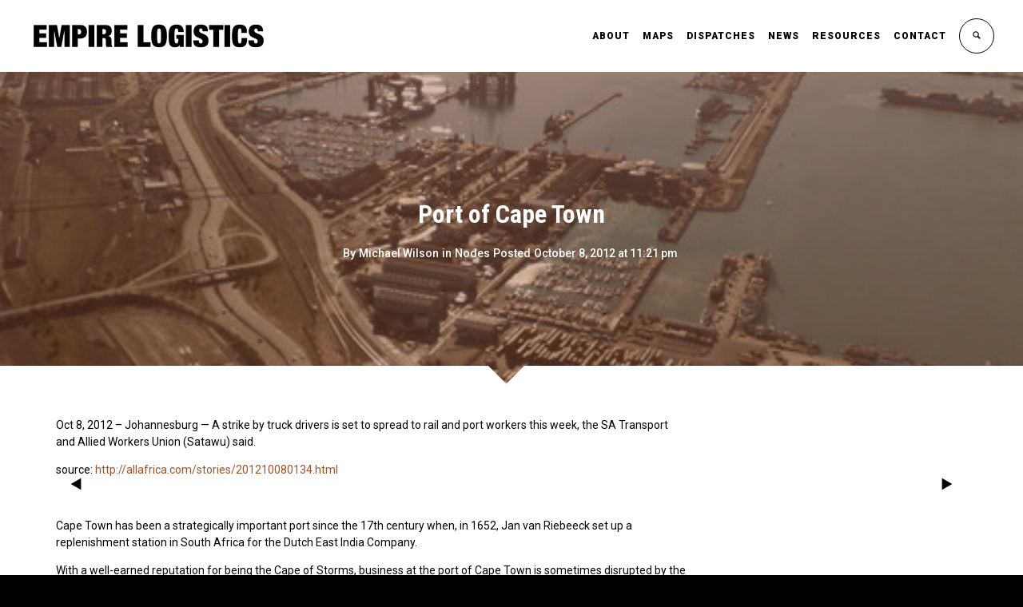

--- FILE ---
content_type: text/html; charset=UTF-8
request_url: https://www.empirelogistics.org/port-of-cape-town/
body_size: 12188
content:
<!DOCTYPE html>
<!--[if lt IE 7 ]><html class="ie ie6" lang="en-US"> <![endif]-->
<!--[if IE 7 ]><html class="ie ie7" lang="en-US"> <![endif]-->
<!--[if IE 8 ]><html class="ie ie8" lang="en-US"> <![endif]-->
<!--[if IE 9 ]><html class="ie ie9" lang="en-US"> <![endif]-->
<!--[if (gt IE 9)|!(IE)]><!-->
<html lang="en-US"><!--<![endif]-->
<head>
    <meta http-equiv="X-UA-Compatible" content="IE=Edge" />
	<meta charset="UTF-8" />
	<link rel="profile" href="http://gmpg.org/xfn/11" />
	<meta name="viewport" content="width=device-width, initial-scale=1"/>

	<link rel="alternate" type="application/rss+xml" title="EMPIRE LOGISTICS" href="https://www.empirelogistics.org/feed/" />
	<link rel="alternate" type="application/atom+xml" title="EMPIRE LOGISTICS" href="https://www.empirelogistics.org/feed/atom/" />

    <script type="text/javascript">var $OZY_WP_AJAX_URL = "https://www.empirelogistics.org/wp-admin/admin-ajax.php", $OZY_WP_IS_HOME = false, $OZY_WP_HOME_URL = "https://www.empirelogistics.org";</script>
    	<title> | Port of Cape Town &#8211; EMPIRE LOGISTICS</title>
<meta name='robots' content='max-image-preview:large' />
<link rel="alternate" type="application/rss+xml" title="EMPIRE LOGISTICS &raquo; Feed" href="https://www.empirelogistics.org/feed/" />
<link rel="alternate" type="application/rss+xml" title="EMPIRE LOGISTICS &raquo; Comments Feed" href="https://www.empirelogistics.org/comments/feed/" />
<link rel="alternate" type="application/rss+xml" title="EMPIRE LOGISTICS &raquo; Port of Cape Town Comments Feed" href="https://www.empirelogistics.org/port-of-cape-town/feed/" />
<script type="text/javascript">
/* <![CDATA[ */
window._wpemojiSettings = {"baseUrl":"https:\/\/s.w.org\/images\/core\/emoji\/14.0.0\/72x72\/","ext":".png","svgUrl":"https:\/\/s.w.org\/images\/core\/emoji\/14.0.0\/svg\/","svgExt":".svg","source":{"concatemoji":"https:\/\/www.empirelogistics.org\/wp-includes\/js\/wp-emoji-release.min.js?ver=377e6de15735ae9cc0d5037478cb0047"}};
/*! This file is auto-generated */
!function(i,n){var o,s,e;function c(e){try{var t={supportTests:e,timestamp:(new Date).valueOf()};sessionStorage.setItem(o,JSON.stringify(t))}catch(e){}}function p(e,t,n){e.clearRect(0,0,e.canvas.width,e.canvas.height),e.fillText(t,0,0);var t=new Uint32Array(e.getImageData(0,0,e.canvas.width,e.canvas.height).data),r=(e.clearRect(0,0,e.canvas.width,e.canvas.height),e.fillText(n,0,0),new Uint32Array(e.getImageData(0,0,e.canvas.width,e.canvas.height).data));return t.every(function(e,t){return e===r[t]})}function u(e,t,n){switch(t){case"flag":return n(e,"\ud83c\udff3\ufe0f\u200d\u26a7\ufe0f","\ud83c\udff3\ufe0f\u200b\u26a7\ufe0f")?!1:!n(e,"\ud83c\uddfa\ud83c\uddf3","\ud83c\uddfa\u200b\ud83c\uddf3")&&!n(e,"\ud83c\udff4\udb40\udc67\udb40\udc62\udb40\udc65\udb40\udc6e\udb40\udc67\udb40\udc7f","\ud83c\udff4\u200b\udb40\udc67\u200b\udb40\udc62\u200b\udb40\udc65\u200b\udb40\udc6e\u200b\udb40\udc67\u200b\udb40\udc7f");case"emoji":return!n(e,"\ud83e\udef1\ud83c\udffb\u200d\ud83e\udef2\ud83c\udfff","\ud83e\udef1\ud83c\udffb\u200b\ud83e\udef2\ud83c\udfff")}return!1}function f(e,t,n){var r="undefined"!=typeof WorkerGlobalScope&&self instanceof WorkerGlobalScope?new OffscreenCanvas(300,150):i.createElement("canvas"),a=r.getContext("2d",{willReadFrequently:!0}),o=(a.textBaseline="top",a.font="600 32px Arial",{});return e.forEach(function(e){o[e]=t(a,e,n)}),o}function t(e){var t=i.createElement("script");t.src=e,t.defer=!0,i.head.appendChild(t)}"undefined"!=typeof Promise&&(o="wpEmojiSettingsSupports",s=["flag","emoji"],n.supports={everything:!0,everythingExceptFlag:!0},e=new Promise(function(e){i.addEventListener("DOMContentLoaded",e,{once:!0})}),new Promise(function(t){var n=function(){try{var e=JSON.parse(sessionStorage.getItem(o));if("object"==typeof e&&"number"==typeof e.timestamp&&(new Date).valueOf()<e.timestamp+604800&&"object"==typeof e.supportTests)return e.supportTests}catch(e){}return null}();if(!n){if("undefined"!=typeof Worker&&"undefined"!=typeof OffscreenCanvas&&"undefined"!=typeof URL&&URL.createObjectURL&&"undefined"!=typeof Blob)try{var e="postMessage("+f.toString()+"("+[JSON.stringify(s),u.toString(),p.toString()].join(",")+"));",r=new Blob([e],{type:"text/javascript"}),a=new Worker(URL.createObjectURL(r),{name:"wpTestEmojiSupports"});return void(a.onmessage=function(e){c(n=e.data),a.terminate(),t(n)})}catch(e){}c(n=f(s,u,p))}t(n)}).then(function(e){for(var t in e)n.supports[t]=e[t],n.supports.everything=n.supports.everything&&n.supports[t],"flag"!==t&&(n.supports.everythingExceptFlag=n.supports.everythingExceptFlag&&n.supports[t]);n.supports.everythingExceptFlag=n.supports.everythingExceptFlag&&!n.supports.flag,n.DOMReady=!1,n.readyCallback=function(){n.DOMReady=!0}}).then(function(){return e}).then(function(){var e;n.supports.everything||(n.readyCallback(),(e=n.source||{}).concatemoji?t(e.concatemoji):e.wpemoji&&e.twemoji&&(t(e.twemoji),t(e.wpemoji)))}))}((window,document),window._wpemojiSettings);
/* ]]> */
</script>
<link rel='stylesheet' id='validate-engine-css-css' href='https://www.empirelogistics.org/wp-content/plugins/wysija-newsletters/css/validationEngine.jquery.css?ver=2.19' type='text/css' media='all' />
<link rel='stylesheet' id='wps-css-css' href='https://www.empirelogistics.org/wp-content/plugins/wp-symposium-pro/css/wp_symposium_pro.css?ver=377e6de15735ae9cc0d5037478cb0047' type='text/css' media='all' />
<style id='wp-emoji-styles-inline-css' type='text/css'>

	img.wp-smiley, img.emoji {
		display: inline !important;
		border: none !important;
		box-shadow: none !important;
		height: 1em !important;
		width: 1em !important;
		margin: 0 0.07em !important;
		vertical-align: -0.1em !important;
		background: none !important;
		padding: 0 !important;
	}
</style>
<link rel='stylesheet' id='wp-block-library-css' href='https://www.empirelogistics.org/wp-includes/css/dist/block-library/style.min.css?ver=377e6de15735ae9cc0d5037478cb0047' type='text/css' media='all' />
<style id='pdfemb-pdf-embedder-viewer-style-inline-css' type='text/css'>
.wp-block-pdfemb-pdf-embedder-viewer{max-width:none}

</style>
<style id='classic-theme-styles-inline-css' type='text/css'>
/*! This file is auto-generated */
.wp-block-button__link{color:#fff;background-color:#32373c;border-radius:9999px;box-shadow:none;text-decoration:none;padding:calc(.667em + 2px) calc(1.333em + 2px);font-size:1.125em}.wp-block-file__button{background:#32373c;color:#fff;text-decoration:none}
</style>
<style id='global-styles-inline-css' type='text/css'>
body{--wp--preset--color--black: #000000;--wp--preset--color--cyan-bluish-gray: #abb8c3;--wp--preset--color--white: #ffffff;--wp--preset--color--pale-pink: #f78da7;--wp--preset--color--vivid-red: #cf2e2e;--wp--preset--color--luminous-vivid-orange: #ff6900;--wp--preset--color--luminous-vivid-amber: #fcb900;--wp--preset--color--light-green-cyan: #7bdcb5;--wp--preset--color--vivid-green-cyan: #00d084;--wp--preset--color--pale-cyan-blue: #8ed1fc;--wp--preset--color--vivid-cyan-blue: #0693e3;--wp--preset--color--vivid-purple: #9b51e0;--wp--preset--gradient--vivid-cyan-blue-to-vivid-purple: linear-gradient(135deg,rgba(6,147,227,1) 0%,rgb(155,81,224) 100%);--wp--preset--gradient--light-green-cyan-to-vivid-green-cyan: linear-gradient(135deg,rgb(122,220,180) 0%,rgb(0,208,130) 100%);--wp--preset--gradient--luminous-vivid-amber-to-luminous-vivid-orange: linear-gradient(135deg,rgba(252,185,0,1) 0%,rgba(255,105,0,1) 100%);--wp--preset--gradient--luminous-vivid-orange-to-vivid-red: linear-gradient(135deg,rgba(255,105,0,1) 0%,rgb(207,46,46) 100%);--wp--preset--gradient--very-light-gray-to-cyan-bluish-gray: linear-gradient(135deg,rgb(238,238,238) 0%,rgb(169,184,195) 100%);--wp--preset--gradient--cool-to-warm-spectrum: linear-gradient(135deg,rgb(74,234,220) 0%,rgb(151,120,209) 20%,rgb(207,42,186) 40%,rgb(238,44,130) 60%,rgb(251,105,98) 80%,rgb(254,248,76) 100%);--wp--preset--gradient--blush-light-purple: linear-gradient(135deg,rgb(255,206,236) 0%,rgb(152,150,240) 100%);--wp--preset--gradient--blush-bordeaux: linear-gradient(135deg,rgb(254,205,165) 0%,rgb(254,45,45) 50%,rgb(107,0,62) 100%);--wp--preset--gradient--luminous-dusk: linear-gradient(135deg,rgb(255,203,112) 0%,rgb(199,81,192) 50%,rgb(65,88,208) 100%);--wp--preset--gradient--pale-ocean: linear-gradient(135deg,rgb(255,245,203) 0%,rgb(182,227,212) 50%,rgb(51,167,181) 100%);--wp--preset--gradient--electric-grass: linear-gradient(135deg,rgb(202,248,128) 0%,rgb(113,206,126) 100%);--wp--preset--gradient--midnight: linear-gradient(135deg,rgb(2,3,129) 0%,rgb(40,116,252) 100%);--wp--preset--font-size--small: 13px;--wp--preset--font-size--medium: 20px;--wp--preset--font-size--large: 36px;--wp--preset--font-size--x-large: 42px;--wp--preset--spacing--20: 0.44rem;--wp--preset--spacing--30: 0.67rem;--wp--preset--spacing--40: 1rem;--wp--preset--spacing--50: 1.5rem;--wp--preset--spacing--60: 2.25rem;--wp--preset--spacing--70: 3.38rem;--wp--preset--spacing--80: 5.06rem;--wp--preset--shadow--natural: 6px 6px 9px rgba(0, 0, 0, 0.2);--wp--preset--shadow--deep: 12px 12px 50px rgba(0, 0, 0, 0.4);--wp--preset--shadow--sharp: 6px 6px 0px rgba(0, 0, 0, 0.2);--wp--preset--shadow--outlined: 6px 6px 0px -3px rgba(255, 255, 255, 1), 6px 6px rgba(0, 0, 0, 1);--wp--preset--shadow--crisp: 6px 6px 0px rgba(0, 0, 0, 1);}:where(.is-layout-flex){gap: 0.5em;}:where(.is-layout-grid){gap: 0.5em;}body .is-layout-flow > .alignleft{float: left;margin-inline-start: 0;margin-inline-end: 2em;}body .is-layout-flow > .alignright{float: right;margin-inline-start: 2em;margin-inline-end: 0;}body .is-layout-flow > .aligncenter{margin-left: auto !important;margin-right: auto !important;}body .is-layout-constrained > .alignleft{float: left;margin-inline-start: 0;margin-inline-end: 2em;}body .is-layout-constrained > .alignright{float: right;margin-inline-start: 2em;margin-inline-end: 0;}body .is-layout-constrained > .aligncenter{margin-left: auto !important;margin-right: auto !important;}body .is-layout-constrained > :where(:not(.alignleft):not(.alignright):not(.alignfull)){max-width: var(--wp--style--global--content-size);margin-left: auto !important;margin-right: auto !important;}body .is-layout-constrained > .alignwide{max-width: var(--wp--style--global--wide-size);}body .is-layout-flex{display: flex;}body .is-layout-flex{flex-wrap: wrap;align-items: center;}body .is-layout-flex > *{margin: 0;}body .is-layout-grid{display: grid;}body .is-layout-grid > *{margin: 0;}:where(.wp-block-columns.is-layout-flex){gap: 2em;}:where(.wp-block-columns.is-layout-grid){gap: 2em;}:where(.wp-block-post-template.is-layout-flex){gap: 1.25em;}:where(.wp-block-post-template.is-layout-grid){gap: 1.25em;}.has-black-color{color: var(--wp--preset--color--black) !important;}.has-cyan-bluish-gray-color{color: var(--wp--preset--color--cyan-bluish-gray) !important;}.has-white-color{color: var(--wp--preset--color--white) !important;}.has-pale-pink-color{color: var(--wp--preset--color--pale-pink) !important;}.has-vivid-red-color{color: var(--wp--preset--color--vivid-red) !important;}.has-luminous-vivid-orange-color{color: var(--wp--preset--color--luminous-vivid-orange) !important;}.has-luminous-vivid-amber-color{color: var(--wp--preset--color--luminous-vivid-amber) !important;}.has-light-green-cyan-color{color: var(--wp--preset--color--light-green-cyan) !important;}.has-vivid-green-cyan-color{color: var(--wp--preset--color--vivid-green-cyan) !important;}.has-pale-cyan-blue-color{color: var(--wp--preset--color--pale-cyan-blue) !important;}.has-vivid-cyan-blue-color{color: var(--wp--preset--color--vivid-cyan-blue) !important;}.has-vivid-purple-color{color: var(--wp--preset--color--vivid-purple) !important;}.has-black-background-color{background-color: var(--wp--preset--color--black) !important;}.has-cyan-bluish-gray-background-color{background-color: var(--wp--preset--color--cyan-bluish-gray) !important;}.has-white-background-color{background-color: var(--wp--preset--color--white) !important;}.has-pale-pink-background-color{background-color: var(--wp--preset--color--pale-pink) !important;}.has-vivid-red-background-color{background-color: var(--wp--preset--color--vivid-red) !important;}.has-luminous-vivid-orange-background-color{background-color: var(--wp--preset--color--luminous-vivid-orange) !important;}.has-luminous-vivid-amber-background-color{background-color: var(--wp--preset--color--luminous-vivid-amber) !important;}.has-light-green-cyan-background-color{background-color: var(--wp--preset--color--light-green-cyan) !important;}.has-vivid-green-cyan-background-color{background-color: var(--wp--preset--color--vivid-green-cyan) !important;}.has-pale-cyan-blue-background-color{background-color: var(--wp--preset--color--pale-cyan-blue) !important;}.has-vivid-cyan-blue-background-color{background-color: var(--wp--preset--color--vivid-cyan-blue) !important;}.has-vivid-purple-background-color{background-color: var(--wp--preset--color--vivid-purple) !important;}.has-black-border-color{border-color: var(--wp--preset--color--black) !important;}.has-cyan-bluish-gray-border-color{border-color: var(--wp--preset--color--cyan-bluish-gray) !important;}.has-white-border-color{border-color: var(--wp--preset--color--white) !important;}.has-pale-pink-border-color{border-color: var(--wp--preset--color--pale-pink) !important;}.has-vivid-red-border-color{border-color: var(--wp--preset--color--vivid-red) !important;}.has-luminous-vivid-orange-border-color{border-color: var(--wp--preset--color--luminous-vivid-orange) !important;}.has-luminous-vivid-amber-border-color{border-color: var(--wp--preset--color--luminous-vivid-amber) !important;}.has-light-green-cyan-border-color{border-color: var(--wp--preset--color--light-green-cyan) !important;}.has-vivid-green-cyan-border-color{border-color: var(--wp--preset--color--vivid-green-cyan) !important;}.has-pale-cyan-blue-border-color{border-color: var(--wp--preset--color--pale-cyan-blue) !important;}.has-vivid-cyan-blue-border-color{border-color: var(--wp--preset--color--vivid-cyan-blue) !important;}.has-vivid-purple-border-color{border-color: var(--wp--preset--color--vivid-purple) !important;}.has-vivid-cyan-blue-to-vivid-purple-gradient-background{background: var(--wp--preset--gradient--vivid-cyan-blue-to-vivid-purple) !important;}.has-light-green-cyan-to-vivid-green-cyan-gradient-background{background: var(--wp--preset--gradient--light-green-cyan-to-vivid-green-cyan) !important;}.has-luminous-vivid-amber-to-luminous-vivid-orange-gradient-background{background: var(--wp--preset--gradient--luminous-vivid-amber-to-luminous-vivid-orange) !important;}.has-luminous-vivid-orange-to-vivid-red-gradient-background{background: var(--wp--preset--gradient--luminous-vivid-orange-to-vivid-red) !important;}.has-very-light-gray-to-cyan-bluish-gray-gradient-background{background: var(--wp--preset--gradient--very-light-gray-to-cyan-bluish-gray) !important;}.has-cool-to-warm-spectrum-gradient-background{background: var(--wp--preset--gradient--cool-to-warm-spectrum) !important;}.has-blush-light-purple-gradient-background{background: var(--wp--preset--gradient--blush-light-purple) !important;}.has-blush-bordeaux-gradient-background{background: var(--wp--preset--gradient--blush-bordeaux) !important;}.has-luminous-dusk-gradient-background{background: var(--wp--preset--gradient--luminous-dusk) !important;}.has-pale-ocean-gradient-background{background: var(--wp--preset--gradient--pale-ocean) !important;}.has-electric-grass-gradient-background{background: var(--wp--preset--gradient--electric-grass) !important;}.has-midnight-gradient-background{background: var(--wp--preset--gradient--midnight) !important;}.has-small-font-size{font-size: var(--wp--preset--font-size--small) !important;}.has-medium-font-size{font-size: var(--wp--preset--font-size--medium) !important;}.has-large-font-size{font-size: var(--wp--preset--font-size--large) !important;}.has-x-large-font-size{font-size: var(--wp--preset--font-size--x-large) !important;}
.wp-block-navigation a:where(:not(.wp-element-button)){color: inherit;}
:where(.wp-block-post-template.is-layout-flex){gap: 1.25em;}:where(.wp-block-post-template.is-layout-grid){gap: 1.25em;}
:where(.wp-block-columns.is-layout-flex){gap: 2em;}:where(.wp-block-columns.is-layout-grid){gap: 2em;}
.wp-block-pullquote{font-size: 1.5em;line-height: 1.6;}
</style>
<link rel='stylesheet' id='encyclopedia-css' href='https://www.empirelogistics.org/wp-content/plugins/encyclopedia-lexicon-glossary-wiki-dictionary/assets/css/encyclopedia.css?ver=377e6de15735ae9cc0d5037478cb0047' type='text/css' media='all' />
<link rel='stylesheet' id='encyclopedia-tooltips-css' href='https://www.empirelogistics.org/wp-content/plugins/encyclopedia-lexicon-glossary-wiki-dictionary/assets/css/tooltips.css?ver=377e6de15735ae9cc0d5037478cb0047' type='text/css' media='all' />
<style id='dominant-color-styles-inline-css' type='text/css'>
img[data-dominant-color]:not(.has-transparency) { background-color: var(--dominant-color); }
</style>
<link rel='stylesheet' id='js_composer_front-css' href='https://www.empirelogistics.org/wp-content/plugins/js_composer/assets/css/js_composer.min.css?ver=6.10.0' type='text/css' media='all' />
<link rel='stylesheet' id='style-css' href='https://www.empirelogistics.org/wp-content/themes/logistic/style.css?ver=377e6de15735ae9cc0d5037478cb0047' type='text/css' media='all' />
<link rel='stylesheet' id='ozy-fontset-css' href='https://www.empirelogistics.org/wp-content/themes/logistic/font/font.min.css?ver=377e6de15735ae9cc0d5037478cb0047' type='text/css' media='all' />
<link rel='stylesheet' id='fancybox-css' href='https://www.empirelogistics.org/wp-content/themes/logistic/scripts/fancybox/jquery.fancybox.css?ver=377e6de15735ae9cc0d5037478cb0047' type='text/css' media='all' />
<link rel='stylesheet' id='font-awesome-css' href='https://www.empirelogistics.org/wp-content/themes/logistic/framework/public/css/vendor/font-awesome.min.css?ver=377e6de15735ae9cc0d5037478cb0047' type='text/css' media='all' />
<link rel='stylesheet' id='animsition-css' href='https://www.empirelogistics.org/wp-content/themes/logistic/css/animsition.min.css?ver=377e6de15735ae9cc0d5037478cb0047' type='text/css' media='all' />
<script type="text/javascript" src="https://www.empirelogistics.org/wp-includes/js/jquery/jquery.min.js?ver=3.7.1" id="jquery-core-js"></script>
<script type="text/javascript" src="https://www.empirelogistics.org/wp-includes/js/jquery/jquery-migrate.min.js?ver=3.4.1" id="jquery-migrate-js"></script>
<script type="text/javascript" src="https://www.empirelogistics.org/wp-content/plugins/wp-symposium-pro/js/wp_symposium_pro.js?ver=377e6de15735ae9cc0d5037478cb0047" id="wps-js-js"></script>
<script type="text/javascript" src="https://www.empirelogistics.org/wp-content/themes/logistic/scripts/modernizr.js?ver=377e6de15735ae9cc0d5037478cb0047" id="modernizr-js"></script>
<link rel="https://api.w.org/" href="https://www.empirelogistics.org/wp-json/" /><link rel="alternate" type="application/json" href="https://www.empirelogistics.org/wp-json/wp/v2/posts/2066" /><link rel="EditURI" type="application/rsd+xml" title="RSD" href="https://www.empirelogistics.org/xmlrpc.php?rsd" />

<link rel="canonical" href="https://www.empirelogistics.org/port-of-cape-town/" />
<link rel='shortlink' href='https://www.empirelogistics.org/?p=2066' />
<link rel="alternate" type="application/json+oembed" href="https://www.empirelogistics.org/wp-json/oembed/1.0/embed?url=https%3A%2F%2Fwww.empirelogistics.org%2Fport-of-cape-town%2F" />
<link rel="alternate" type="text/xml+oembed" href="https://www.empirelogistics.org/wp-json/oembed/1.0/embed?url=https%3A%2F%2Fwww.empirelogistics.org%2Fport-of-cape-town%2F&#038;format=xml" />
<meta name="generator" content="Performance Lab 2.7.0; modules: images/dominant-color-images, images/webp-support, images/webp-uploads">
<noscript><style>.vce-row-container .vcv-lozad {display: none}</style></noscript><meta name="generator" content="Powered by Visual Composer Website Builder - fast and easy-to-use drag and drop visual editor for WordPress."/><style>/* WP Symposium custom CSS */
</style><link rel="icon" href="http://www.empirelogistics.org/wp-content/uploads/2015/10/EL-logo16x16.png" type="image/x-icon" />
		<link rel="apple-touch-icon" href="http://www.empirelogistics.org/wp-content/uploads/2015/10/EL-logo16x16.png">
		<link rel="apple-touch-icon" sizes="76x76" href="http://www.empirelogistics.org/wp-content/uploads/2015/10/EL-logo76x76.png">
		<link rel="apple-touch-icon" sizes="120x120" href="http://www.empirelogistics.org/wp-content/uploads/2015/10/EL-logo76x76.png">
		<link rel="apple-touch-icon" sizes="152x152" href="http://www.empirelogistics.org/wp-content/uploads/2015/10/EL-logo152x152.png"><meta name="description" content="Researching and mapping supply chain infrastructure and logistics since 2009" /><meta name="generator" content="Powered by WPBakery Page Builder - drag and drop page builder for WordPress."/>
 <style type="text/css"> @media only screen and (min-width: 1212px) { .container{padding:0;width:1212px;} #content{width:792px;} #sidebar{width:312px;} } /* Body Background Styling */ body{background-color:#000000;background-repeat:inherit;} /* Layout and Layout Styling */ #main, .main-bg-color{ background-color:rgba(255,255,255,1); } #main.header-slider-active>.container, #main.footer-slider-active>.container{ margin-top:0px; } #footer .container>div, #footer .container, #footer{ height:56px;min-height:56px; } #footer,#footer>footer .container{ line-height:56px; } #footer .top-social-icons>a>span { line-height:56px; } @-moz-document url-prefix() { #footer .top-social-icons>a>span{line-height:56px;} } #footer-wrapper { background-color:rgba(0,0,0,0.99); } #footer *, #footer-widget-bar * { color:#ffffff !important; } #footer a:hover, #footer-widget-bar a:hover { color:#9e5328 !important; } #footer, #footer-widget-bar, #footer .top-social-icons>a { border-color:#000000 } #footer-widget-bar>.container>section>div.widget>span.line { border-color:#9e5328 } #footer a, #footer-widget-bar a { color:#9e5328 } #footer-widget-bar input, #footer-widget-bar textarea, #footer-widget-bar select { background-color:rgba(0,0,0,0.99) !important; } #footer-widget-bar input, #footer-widget-bar textarea, #footer-widget-bar select, #footer-widget-bar .opening-time { border-color:#ffffff !important; } @media only screen and (max-width: 479px) { #footer{height:112px;} } @media only screen and (max-width: 1024px) and (min-width: 668px) { #header #title{padding-right:110px;} #header #title>a{line-height:90px;} #footer{height:56px;} } /* Primary Menu Styling */ #top-menu .logo>h1>a, #top-menu .logo2>h1>a{ color:rgba(0,0,0,1) !important; } #header{ position:fixed; background-color:rgba(255,255,255,1); } #top-menu, #top-menu .logo, body.classic-menu #top-menu>ul, body.classic-menu #top-menu>ul>li, body.classic-menu #top-menu>ul>li>a, body.classic-menu #top-menu>ul>li>a:before, body.classic-menu #top-menu>ul>li>a:after, body.classic-menu #top-menu>ul>li>.submenu-button { height:44px; line-height:44px; font-family:"Roboto";font-weight:900;font-size:12px;color:rgba(0,0,0,1); } #top-menu, #top-menu .logo { line-height:90px; height:90px; font-family:"Roboto";font-weight:900;font-size:12px;color:rgba(0,0,0,1); } #header, body.classic-menu #top-menu ul ul li a{ border-color:rgba(235,235,235,0.3); } body.classic-menu #top-menu ul ul li a{ color:rgba(0,0,0,1); } body.classic-menu #top-menu ul li>a:before, body.classic-menu #top-menu ul li>a:after, body.classic-menu #top-menu span.submenu-button:before, body.classic-menu #top-menu span.submenu-button:after, body.classic-menu #top-menu .menu-button:before, body.classic-menu #top-menu .menu-button.menu-opened:after { background-color:rgba(0,0,0,1) !important; } body.classic-menu #top-menu .menu-button:after, body.classic-menu #top-menu .menu-item-search>a>span, body.classic-menu #top-menu .menu-item-wpml>a>span { border-color:rgba(0,0,0,1) !important; } @media screen and (max-width:1280px){ body.classic-menu #top-menu #head-mobile { line-height:72px; min-height:72px; } body.classic-menu #top-menu .logo { background-color:rgba(255,255,255,1); } body.classic-menu #top-menu>ul>li { height:auto !important; } body.classic-menu #top-menu, body.classic-menu #top-menu ul li{ background-color:rgba(255,255,255,1); } body.classic-menu #header { position:relative !important; } body.classic-menu #top-menu>ul>li.sub-active { background-color:rgba(32,32,32,1); } } body.classic-menu #top-menu ul ul li{ background-color:rgba(255,255,255,1); } body.classic-menu #top-menu ul ul li:hover{ background-color:rgba(32,32,32,1); color:rgba(207,93,28,1); } body.classic-menu #top-menu>ul>li:hover>a, body.classic-menu #top-menu ul ul li:hover>a, body.classic-menu #top-menu>ul>li.active>a, body.classic-menu #top-menu ul ul li.current-menu-parent>a, body.classic-menu #top-menu ul ul li.current-menu-item>a, body.classic-menu #top-menu ul li.sub-active>a, body.classic-menu #top-menu ul>li.current-page-ancestor>a{ color:rgba(207,93,28,1); } body.classic-menu #top-menu ul>li.current-menu-parent>a:before, body.classic-menu #top-menu ul>li.current-menu-parent>a:after, body.classic-menu #top-menu ul>li.current-menu-item>a:before, body.classic-menu #top-menu ul>li.current-menu-item>a:after, body.classic-menu #top-menu ul>li.current-page-ancestor>a:before, body.classic-menu #top-menu ul>li.current-page-ancestor>a:after, body.classic-menu #top-menu li:hover>span.submenu-button:before, body.classic-menu #top-menu li:hover>span.submenu-button:after, body.classic-menu #top-menu li.sub-active>span.submenu-button:before, body.classic-menu #top-menu li.sub-active>span.submenu-button:after, body.classic-menu #top-menu>ul>li:hover>a:before, body.classic-menu #top-menu>ul>li:hover>a:after, body.classic-menu #top-menu>ul ul>li:hover>a:before, body.classic-menu #top-menu>ul ul>li:hover>a:after{ background-color:rgba(207,93,28,1) !important; } /* Top Info Bar */ #info-bar .ozy-selectBox{border-color:rgba(255,255,255,.5);} #info-bar *{color:#fff;} #info-bar div.ozy-selectOptions, #info-bar .ozy-selectOption{background-color:#fff;} #info-bar .ozy-selectOption>a{color:#000;} #info-bar .ozy-selectOption:hover{background-color:#000;} #info-bar .ozy-selectOption:hover>a{color:#fff;} div.ozy-selectOptions:before{border-bottom-color:#fff;} #info-bar { background: #0076ff; background: -moz-linear-gradient(left, #0076ff 0%, #1fd87c 100%); background: -webkit-linear-gradient(left, #0076ff 0%,#1fd87c 100%); background: linear-gradient(to right, #0076ff 0%,#1fd87c 100%); filter: progid:DXImageTransform.Microsoft.gradient( startColorstr='#0076ff', endColorstr='#1fd87c',GradientType=1 ); } /* Widgets */ .widget li>a{ color:#000000 !important; } .widget li>a:hover{ color:#9e5328 !important; } .ozy-latest-posts>a>span{ background-color:rgba(158,83,40,.8);color:rgba(255,255,255,1); } /* Page Styling and Typography */ body.classic-menu ul.menu li.current_page_item>a, .content-color-alternate{ color:#9e5328 !important; } .content-color, h1.content-color>a,h2.content-color>a,h3.content-color>a,h4.content-color>a,h5.content-color>a,h6.content-color>a { color:#000000 !important; } .ozy-footer-slider, .content-font, .ozy-header-slider, #content, #footer-widget-bar, #sidebar, #footer, input, select, textarea, .tooltipsy, .fancybox-inner, #woocommerce-lightbox-cart { font-family:"Roboto";font-size:14px;line-height:1.5em;color:#000000; } #content a:not(.ms-btn):not(.vc_btn3), #sidebar a,#footer a, .alternate-text-color, #footer-widget-bar>.container>.widget-area a:hover, .fancybox-inner a, #woocommerce-lightbox-cart a { color:#9e5328; } #footer #social-icons a, #ozy-share-div>a>span, .a-page-title, .page-pagination>a, .fancybox-inner, #woocommerce-lightbox-cart{ color:#000000 !important; } .page-pagination>.current{ background-color:rgba(240,240,240,1); } .a-page-title:hover{ border-color:#000000 !important; } .nav-box a, #page-title-wrapper h1, #page-title-wrapper h3, #side-nav-bar a, #side-nav-bar h3, #content h1, #footer-widget-bar h1, #footer-widget-bar h2, #footer-widget-bar h3, #footer-widget-bar h4, #footer-widget-bar h5, #footer-widget-bar h6, #sidr h1, #sidr h2, #sidr h3, #sidr h4, #sidr h5, #sidr h6, #sidebar .widget h1, #footer h1, #content h2, #sidebar .widget h2, #footer h2, #content h3, #sidebar .widget h3, #footer h3, #content h4, #sidebar .widget h4, #footer h4, #content h5, #sidebar .widget h5, #footer h5, #content h6, #sidebar .widget h6, #footer h6, .heading-font, #logo, #tagline, .ozy-ajax-shoping-cart{ font-family:"Roboto Condensed";color:#000000; } #page-title-wrapper h1, #content h1, #footer-widget-bar h1, #sidebar h1, #footer h1, #sidr h1{ font-weight:900;font-size:25px;line-height:1.5em; } #footer-widget-bar .widget-area h4, #sidebar .widget>h4 { font-weight:700;font-size:16px;line-height:1.5em; } #content h2, #footer-widget-bar h2, #sidebar h2, #footer h2, #sidr h2{ font-weight:700;font-size:22px;line-height:1.5em;; } #page-title-wrapper h3, #content h3, #footer-widget-bar h3, #sidebar h3, #footer h3, #sidr h3{ font-weight:700;font-size:20px;line-height:1.5em;; } #content h4, #footer-widget-bar h4, #sidebar h4, #footer h4, #sidr h4{ font-weight:700;font-size:16px;line-height:1.5em;; } #content h5, #footer-widget-bar h5, #sidebar h5, #footer h5, #sidr h5{ font-weight:600;font-size:14px;line-height:1.5em;; } #content h6, #footer-widget-bar h6, #sidebar h6, #footer h6, #sidr h6{ font-weight:800;font-size:12px;line-height:1.5em;; } #footer-widget-bar .widget a:hover, #sidebar .widget a:hover{ color:#000000; } span.plus-icon>span{ background-color:#000000; } /* Forms */ input:not([type=submit]):not([type=button]):not([type=file]), select, textarea{ background-color:rgba(255,255,255,1); border-color:rgba(35,35,35,1) !important; } #request-a-rate input:not([type=submit]):not([type=button]):not([type=file]):hover, #request-a-rate textarea:hover, #request-a-rate select:hover, #request-a-rate input:not([type=submit]):not([type=button]):not([type=file]):focus, #request-a-rate textarea:focus, #request-a-rate select:focus, #freevision_tracker_form input:not([type=submit]):not([type=button]):not([type=file]):hover, #freevision_tracker_form textarea:hover, #freevision_tracker_form select:hover, #freevision_tracker_form input:not([type=submit]):not([type=button]):not([type=file]):focus, #freevision_tracker_form textarea:focus, #freevision_tracker_form select:focus, #content input:not([type=submit]):not([type=button]):not([type=file]):hover, #content textarea:hover, #content input:not([type=submit]):not([type=button]):not([type=file]):focus, #content textarea:focus{ border-color:#9e5328 !important; } .rsMinW .rsBullet span{ background-color:rgb(35,35,35); } .generic-button, .woocommerce-page .button, input[type=button], input[type=submit], button[type=submit], .comment-body .reply>a, #to-top-button, .tagcloud>a{ color:rgb(255,255,255) !important; background-color:rgba(0,0,0,1); border:1px solid rgba(0,0,0,1); } .post-submeta>a.button:hover, .woocommerce-page .button:hover, input[type=button]:hover, input[type=submit]:hover, button[type=submit]:hover, .comment-body .reply>a:hover, .tagcloud>a:hover{ background-color:rgb(158,83,40); color:rgb(255,255,255) !important; border:1px solid rgba(158,83,40,1); } /* Blog Comments & Blog Stuff */ .comment-body, #ozy-share-div>a{ background-color:rgba(240,240,240,1); } .post-submeta>div>div.button{ background-color:#000000; } .post-submeta>div>div.arrow{ border-color: transparent #000000 transparent transparent; } .post-title>span, .post-submeta>a>span, .simple-post-format>div>span{ background-color:#9e5328 !important; } .featured-thumbnail-header p, .featured-thumbnail-header a, .featured-thumbnail-header h1{ color:#ffffff !important; } .featured-thumbnail-header>div{ background-color:rgba(158,83,40,.4); } .featured-thumbnail>a, .ozy-related-posts .related-post-item>a{ background-color:rgba(158,83,40,.8); } .post-submeta>div>div.button>a>span{ color:rgba(240,240,240,1); } .post-meta p.g{ color:#000000; } #single-blog-tags>a, .ozy-related-posts .caption, .ozy-related-posts .caption>h4>a{ color:rgba(255,255,255,1) !important; background-color:#000000; } #single-blog-tags>a:hover{ color:rgba(255,255,255,1); background-color:#9e5328; } /*post formats*/ .simple-post-format.post-excerpt-aside>div{ background-color:rgba(0,0,0,.8); } .simple-post-format>div{ background-color:#000000; } .simple-post-format>div>span, .simple-post-format>div>h2, .simple-post-format>div>p, .simple-post-format>div>p>a, .simple-post-format>div>blockquote, .post-excerpt-audio>div>div{ color:rgb(255,255,255) !important; } div.sticky.post-single { background-color:rgba(240,240,240,1); border-color:rgba(240,240,240,1); } /* Shortcodes */ .ozy-postlistwithtitle-feed>a:hover{ background-color:rgb(158,83,40); } .ozy-postlistwithtitle-feed>a:hover *{ color:rgb(255,255,255) !important; } .ozy-accordion>h6.ui-accordion-header>span, .ozy-tabs .ozy-nav .ui-tabs-selected a, .ozy-tabs .ozy-nav .ui-tabs-active a, .ozy-toggle span.ui-icon{ background-color:#9e5328; } .ozy-tabs .ozy-nav .ui-tabs-selected a, .ozy-tabs .ozy-nav .ui-tabs-active a{ border-color:#9e5328 !important; } .ozy-tabs .ozy-nav li a{ color:#000000 !important; } /*owl carousel*/ .ozy-owlcarousel .item.item-extended>a .overlay-one *, .ozy-owlcarousel .item.item-extended>a .overlay-two *{ color:#ffffff !important; } .ozy-owlcarousel .item.item-extended>a .overlay-one-bg{ background-color:#9e5328; background-color:rgba(158,83,40,0.5); } .ozy-owlcarousel .item.item-extended>a .overlay-two{ background-color:#9e5328; background-color:rgba(158,83,40,0.85); } .owl-theme .owl-controls .owl-page.active span{ background-color:#9e5328; } .ozy-button.auto,.wpb_button.wpb_ozy_auto{ background-color:rgba(0,0,0,1); color:rgba(255,255,255,1); } .ozy-button.auto:hover, .wpb_button.wpb_ozy_auto:hover{ border-color:rgba(158,83,40,1); color:rgba(255,255,255,1) !important; background-color:rgba(158,83,40,1); } .ozy-icon.circle{ background-color:#000000; } .ozy-icon.circle2{ color:#000000; border-color:#000000; } a:hover>.ozy-icon.square, a:hover>.ozy-icon.circle{ background-color:transparent !important;color:#000000; } a:hover>.ozy-icon.circle2{ color:#000000; border-color:transparent !important; } .wpb_content_element .wpb_tabs_nav li.ui-tabs-active{ background-color:#9e5328 !important; border-color:#9e5328 !important; } .wpb_content_element .wpb_tabs_nav li, .wpb_accordion .wpb_accordion_wrapper .wpb_accordion_header{ border-color:rgba(240,240,240,1) !important; } .wpb_content_element .wpb_tabs_nav li.ui-tabs-active>a{ color:rgba(255,255,255,1) !important; } .wpb_content_element .wpb_tour_tabs_wrapper .wpb_tabs_nav a, .wpb_content_element .wpb_accordion_header a{ color:#000000 !important; } .wpb_content_element .wpb_accordion_wrapper .wpb_accordion_header{ font-size:14px !important; line-height:1.5em !important } .pricing-table .pricing-table-column+.pricetable-featured .pricing-price{ color:#9e5328 !important; } .pricing-table li, .pricing-table .pricing-table-column:first-child, .pricing-table .pricing-table-column{ border-color:rgba(240,240,240,1) !important; } .pricing-table .pricing-table-column+.pricetable-featured, .pricing-table .pricing-table-column.pricetable-featured:first-child{ border:4px solid #9e5328 !important; } .ozy-service-box:hover { background-color:#000000 !important; } .ozy-service-box:hover>* { color:#ffffff !important; } #ozy-cookie_notice_banner { color:rgba(255,255,255,1); background-color:rgba(0,0,0,1); } /* Shared Border Color */ .post .pagination>a, .ozy-border-color, #ozy-share-div.ozy-share-div-blog, .page-content table td, #content table tr, .post-content table td, .ozy-toggle .ozy-toggle-title, .ozy-toggle-inner, .ozy-tabs .ozy-nav li a, .ozy-accordion>h6.ui-accordion-header, .ozy-accordion>div.ui-accordion-content, .chat-row .chat-text, #sidebar .widget>h4, #sidebar .widget li, .ozy-content-divider, #post-author, .single-post .post-submeta, .widget ul ul, blockquote, .page-pagination>a, .page-pagination>span, .woocommerce-pagination>ul>li>*, #content select, body.search article.result, div.rssSummary, #sidr input, #content table tr td, #content table tr th, .widget .testimonial-box, .shared-border-color { border-color:rgba(240,240,240,1); } #content table tr.featured { border:2px solid #9e5328 !important; } .content-color-svg path{fill:#000000;} /* Specific heading styling */ #page-title-wrapper{height:100px}@media only screen and (min-width: 1025px) {#main{padding-top:90px}} /* Conditional Page Template Styles */ </style> <link rel='stylesheet' href='//fonts.googleapis.com/css?family=Roboto:100,200,300,400,500,600,700,800,900%7CRoboto+Condensed:100,200,300,400,500,600,700,800,900' type='text/css' /> <noscript><style> .wpb_animate_when_almost_visible { opacity: 1; }</style></noscript></head>

<body class="post-template-default single single-post postid-2066 single-format-standard vcwb ozy-page-model-full ozy-page-model-has-sidebar ozy-classic has-page-title classic-menu cat-33-id wpb-js-composer js-comp-ver-6.10.0 vc_responsive">
	<div class="animsition">		            <div id="header" class="header-v1">
								                <div id="top-search" class="clearfix search-input-unfold">
                    <form action="https://www.empirelogistics.org/" method="get" class="wp-search-form">
                        <i class="oic-pe-icon-7-stroke-24"></i>
                        <input type="text" name="s" id="search" autocomplete="off" placeholder="Type and hit Enter" />
                        <i class="oic-pe-icon-7-stroke-139" id="ozy-close-search"></i>
                    </form>
                </div><!--id:top-search-->
                <header>
                    <nav id="top-menu" class="right">
                        <div class="logo">
                            <a href="https://www.empirelogistics.org" id="logo"><img id="logo-default" src="http://www.empirelogistics.org/wp-content/uploads/2015/10/EL-logo300.png"  data-src="http://www.empirelogistics.org/wp-content/uploads/2015/10/EL-logo300.png" alt="logo"/></a>
                        </div>
                                                <div id="head-mobile"></div>
                        <div class="menu-button"></div>
                        <ul id="menu-main" class=""><li id="menu-item-2913" class="menu-item menu-item-type-post_type menu-item-object-page menu-item-has-children dropdown menu-item-2913"><a href="https://www.empirelogistics.org/about/" data-id="2913" class="dropdown-toggle" data-toggle="dropdown">ABOUT</a>
<ul class="dropdown-menu depth_0">
	<li id="menu-item-3506" class="menu-item menu-item-type-post_type menu-item-object-page menu-item-3506"><a href="https://www.empirelogistics.org/about/the-project/" data-id="3506">The Project</a></li>
	<li id="menu-item-2916" class="menu-item menu-item-type-post_type menu-item-object-page menu-item-2916"><a href="https://www.empirelogistics.org/about/history/" data-id="2916">History</a></li>
</ul>
</li>
<li id="menu-item-3442" class="menu-item menu-item-type-custom menu-item-object-custom menu-item-has-children dropdown menu-item-3442"><a href="#" data-id="3442" class="dropdown-toggle" data-toggle="dropdown">MAPS</a>
<ul class="dropdown-menu depth_0">
	<li id="menu-item-3208" class="menu-item menu-item-type-post_type menu-item-object-page menu-item-3208"><a href="https://www.empirelogistics.org/sci-map/" data-id="3208">Supply Chain Infrastructure</a></li>
	<li id="menu-item-3444" class="menu-item menu-item-type-post_type menu-item-object-page menu-item-3444"><a href="https://www.empirelogistics.org/bay-area-tech-infrastructure/" data-id="3444">Bay Area High-Tech Industry Infrastructure</a></li>
	<li id="menu-item-4046" class="menu-item menu-item-type-post_type menu-item-object-page menu-item-4046"><a href="https://www.empirelogistics.org/intermodal-facilities-north-america/" data-id="4046">Intermodal Facilities (North America)</a></li>
	<li id="menu-item-4049" class="menu-item menu-item-type-post_type menu-item-object-page menu-item-4049"><a href="https://www.empirelogistics.org/freeway-chokepoints-u-s/" data-id="4049">Top Freeway Chokepoints (U.S.)</a></li>
	<li id="menu-item-4055" class="menu-item menu-item-type-post_type menu-item-object-page menu-item-4055"><a href="https://www.empirelogistics.org/top-50-global-container-ports/" data-id="4055">Top 50 Global Container Ports</a></li>
</ul>
</li>
<li id="menu-item-3194" class="menu-item menu-item-type-post_type menu-item-object-page menu-item-3194"><a href="https://www.empirelogistics.org/dispatches/" data-id="3194">DISPATCHES</a></li>
<li id="menu-item-3219" class="menu-item menu-item-type-post_type menu-item-object-page menu-item-3219"><a href="https://www.empirelogistics.org/news/" data-id="3219">NEWS</a></li>
<li id="menu-item-2914" class="menu-item menu-item-type-post_type menu-item-object-page menu-item-has-children dropdown menu-item-2914"><a href="https://www.empirelogistics.org/resources/" data-id="2914" class="dropdown-toggle" data-toggle="dropdown">RESOURCES</a>
<ul class="dropdown-menu depth_0">
	<li id="menu-item-3896" class="menu-item menu-item-type-post_type menu-item-object-page menu-item-3896"><a href="https://www.empirelogistics.org/manifest-browser/" data-id="3896">Manifest Browser</a></li>
	<li id="menu-item-3595" class="menu-item menu-item-type-post_type menu-item-object-page menu-item-3595"><a href="https://www.empirelogistics.org/resources/workers-inquiries/" data-id="3595">Workers Inquiries</a></li>
	<li id="menu-item-2912" class="menu-item menu-item-type-post_type menu-item-object-page menu-item-2912"><a href="https://www.empirelogistics.org/resources/glossary/" data-id="2912">Glossary</a></li>
	<li id="menu-item-2915" class="menu-item menu-item-type-post_type menu-item-object-page menu-item-2915"><a href="https://www.empirelogistics.org/resources/studyguides/" data-id="2915">Study Guides</a></li>
</ul>
</li>
<li id="menu-item-3507" class="menu-item menu-item-type-post_type menu-item-object-page menu-item-3507"><a href="https://www.empirelogistics.org/contact/" data-id="3507">CONTACT</a></li>
<li class="menu-item menu-item-search">
						<a href="#top-search">
							<span>
								<i class="oic-search-1">&nbsp;</i><span>Search</span>
							</span>
						</a>
					</li></ul>                    </nav>
                </header>

            </div><!--id:header-->

                
    <div class="none">
        <p><a href="#content">Skip to Content</a></p>    </div><!--.none-->
        
    <div id="main" class="">
        			<div class="featured-thumbnail-header" style="background-image:url(https://www.empirelogistics.org/wp-content/uploads/2012/10/port-of-cape-town.jpg)">	<div>		<div class="container">
											<div>				<h1 class="heading-font">Port of Cape Town</h1>				<div class="post-meta content-font">					<p class="g">By </p>					<p><a href="https://www.empirelogistics.org/author/logos/" title="Posts by Michael Wilson" rel="author">Michael Wilson</a></p>					<p class="g"> in </p>					<p><a href="https://www.empirelogistics.org/category/dispatches/nodes/" rel="category tag">Nodes</a></p>					<p class="g">Posted </p>					<p>October 8, 2012 at 11:21 pm</p>				</div>			</div>
										</div>		<div class="a"></div><div class="b"></div>	</div></div>        <div class="container right-sidebar  no-vc right-sidebar  has-title ">
        
            <div id="content" class="right-sidebar  no-vc right-sidebar  has-title  has-super-header">
    <div class="wpb_row vc_row-fluid">
        <div class="parallax-wrapper">
            <div class="vc_col-sm-12 wpb_column vc_column_container">
                <div class="wpb_wrapper">

                    <div id="post-2066" class="post post-2066 type-post status-publish format-standard has-post-thumbnail hentry category-nodes cat-33-id has_thumb">
                
                        <article>
                                                        <div class="post-content">                               
                                <p>Oct 8, 2012 &ndash; Johannesburg &mdash; A strike by truck drivers is set to spread to rail and port workers this week, the SA Transport and Allied Workers Union (Satawu) said.</p>
<p>source: <a href="http://allafrica.com/stories/201210080134.html">http://allafrica.com/stories/201210080134.html</a></p>
<p>&nbsp;</p>
<p>Cape Town has been a strategically important port since the 17th century when, in 1652, Jan van Riebeeck set up a replenishment station in South Africa for the Dutch East India Company.</p>
<p>With a well-earned reputation for being the Cape of Storms, business at the port of Cape Town is sometimes disrupted by the weather.&nbsp; The port of Cape Town has a total of 34 berths and dry dock repair facilities to accommodate vessels of 1,806 tonnes and 61 meters in length. The Victoria &amp; Alfred basins of the port accommodate passenger cruise ships, while the container and multipurpose terminals deal with a wide variety of cargo. Also located at the port is a yacht club, marina and the National Sea Rescue Institute (NSRI).</p>
<p>source: <a href="http://www.southafrica.com/ports/cape-town/">http://www.southafrica.com/ports/cape-town</a></p>
<p>&nbsp;</p>
                            </div><!--.post-content-->

                                                        
                        </article>
                
                                            <div class="post-submeta">
                    	                        <a href="https://www.empirelogistics.org/port-of-cape-town/#comments" class="button"><i class="oic-simple-line-icons-73"></i><span>0</span></a>
                                                <a href="https://www.empirelogistics.org/port-of-cape-town/" class="button blog-like-link" data-post_id="2066"><i class="oic-simple-line-icons-137"></i><span>0</span></a>
                        <a href="https://www.empirelogistics.org/port-of-cape-town/" class="button post-share" data-open="0"><i class="oic-simple-line-icons-90"></i></a>
                        <div>
                            <div class="arrow"></div>
                            <div class="button">
                                <a href="http://www.facebook.com/share.php?u=https://www.empirelogistics.org/port-of-cape-town/"><span class="symbol">facebook</span></a>
                                <a href="https://twitter.com/share?url=https://www.empirelogistics.org/port-of-cape-town/"><span class="symbol">twitterbird</span></a>
                                <a href="https://www.linkedin.com/cws/share?url=https://www.empirelogistics.org/port-of-cape-town/"><span class="symbol">linkedin</span></a>
                                <a href="https://plus.google.com/share?url=https://www.empirelogistics.org/port-of-cape-town/"><span class="symbol">googleplus</span></a>
                                <a href="http://pinterest.com/pin/create/button/?url=https://www.empirelogistics.org/port-of-cape-town/"><span class="symbol">pinterest</span></a>
                            </div>
                        </div>
                    </div><div class="clear"></div>                
                    </div><!-- #post-## -->
                    
                    <div class="clear"></div> 
                    
                                            
                    
                    <div class="clear"></div> 
                    
                    <div id="newer-older-posts-wrapper">            <div class="newer-older newer-older-blog">
                <a href="https://www.empirelogistics.org/south-african-truck-drivers/" rel="prev">&larr; Previous Post</a><a href="https://www.empirelogistics.org/dispatches/">All Posts</a><a href="https://www.empirelogistics.org/port-of-durban/" rel="next">Next Post &rarr;</a>            </div><!--.newer-older-->
            </div>                    
                    <div class="clear"></div> 
                                    </div>
            </div>
        </div>
    </div>       
</div><!--id:content-->

	<div id="sidebar" class="right-sidebar  no-vc right-sidebar  has-title  has-super-header">
		<ul>
        			</ul>
	</div>
	<!--sidebar-->
        <div class="clear"></div>
        
        </div><!--.container-->    
    
                    			
            <div id="footer-wrapper">
	            
				                <div id="footer-widget-bar" class="widget">
                    <div class="container">
                        <section class="widget-area">
                                                    </section>
                        <section class="widget-area">
                                                    </section>
                        <section class="widget-area">
                                                    </section>
                        <section class="widget-area">
                                                    </section>
                    </div><!--.container-->
                </div><!--id:footer-widget-bar-->
                                			
                <div id="footer" class="widget"><footer>
                    <div class="container">
                        <div>2020 Empire Logistics</div><div class="top-social-icons"><a href="mailto:info@empirelogistics.org" target="_self" class="symbol-email"><span class="tooltip symbol" title="Email">&#xe024;</span></a><a href="http://www.twitter.com/empirelogistix" target="_blank" class="symbol-twitter"><span class="tooltip symbol" title="Twitter">&#xe086;</span></a><a href="http://www.facebook.com/empirelogistix" target="_blank" class="symbol-facebook"><span class="tooltip symbol" title="Facebook">&#xe027;</span></a><a href="http://www.flickr.com/photos/empirelogistics" target="_blank" class="symbol-flickr"><span class="tooltip symbol" title="Flickr">&#xe029;</span></a><a href="http://www.vimeo.com/empirelogistics" target="_blank" class="symbol-vimeo"><span class="tooltip symbol" title="Vimeo">&#xe089;</span></a></div>                    </div><!--.container-->
                </footer></div><!--id:footer-->
                            </div>
            
			                             <div class="nav-box previous">
                                <a href="https://www.empirelogistics.org/south-african-truck-drivers/" rel="prev"><img width="100" height="100" src="https://www.empirelogistics.org/wp-content/uploads/2012/10/southAfricaTruckStrike-150x150.jpg" class="attachment-100x100 size-100x100 wp-post-image" alt="" decoding="async" loading="lazy" /><i class="oic-left-dir"></i><span>South African Truck Drivers Strike (Fall 2012)</span></a>                </div>
                            
                                <div class="nav-box next">
                                <a href="https://www.empirelogistics.org/port-of-durban/" rel="next"><img width="100" height="100" src="https://www.empirelogistics.org/wp-content/uploads/2012/10/DurbanHarbour-150x150.jpg" class="attachment-100x100 size-100x100 wp-post-image" alt="" decoding="async" loading="lazy" /><i class="oic-right-dir"></i><span>Port of Durban</span></a>                </div>
                        
    </div><!--id:main-->
  
    </div><div class="wps_wait_modal"></div>	<a href="#top" id="to-top-button" title="Return to Top"><span class="icon oic-up-open-mini"></span></a><!--id:to-top-button-->
    <style type="text/css">
.ozy-page-model-full #main>.container.no-vc,
		.ozy-page-model-full.ozy-page-model-no-sidebar #content>div>article>div>.wpb_row.ozy-custom-full-row,
		.ozy-page-model-full.ozy-page-model-no-sidebar #content>div>article>div>.wpb_row>.parallax-wrapper,
		.ozy-page-model-has-sidebar #main>.container {
			padding-left: 36px;
			padding-right: 36px;
		}#top-menu, #top-menu .logo {
    text-align: left;
}
.post-content ul, .post-content ol {
    padding-left: 55px;
}
hr {
    margin-bottom: 8px;
    margin-top: -10px;
}
#content br {
    margin-top: 1.5em;
}
.ozy-testimonials img {
    visibility: hidden;
}
.leaflet-bottom .leaflet-control {
    margin-bottom: 150px;
}
</style>
<script type="text/javascript" src="https://www.empirelogistics.org/wp-content/plugins/encyclopedia-lexicon-glossary-wiki-dictionary/assets/js/tooltipster.bundle.min.js?ver=4.2.6" id="tooltipster-js"></script>
<script type="text/javascript" id="encyclopedia-tooltips-js-extra">
/* <![CDATA[ */
var Encyclopedia_Tooltips = [];
/* ]]> */
</script>
<script type="text/javascript" src="https://www.empirelogistics.org/wp-content/plugins/encyclopedia-lexicon-glossary-wiki-dictionary/assets/js/tooltips.js" id="encyclopedia-tooltips-js"></script>
<script type="text/javascript" src="https://www.empirelogistics.org/wp-content/themes/logistic/scripts/logistic-global-plugins.js" id="logistic-global-plugins-js"></script>
<script type="text/javascript" id="logistic-js-extra">
/* <![CDATA[ */
var ozy_headerType = {"menu_type":"classic","menu_align":"right","theme_url":"https:\/\/www.empirelogistics.org\/wp-content\/themes\/logistic\/"};
var ozy_Animsition = {"is_active":"1"};
/* ]]> */
</script>
<script type="text/javascript" src="https://www.empirelogistics.org/wp-content/themes/logistic/scripts/logistic.js" id="logistic-js"></script>
<script type="text/javascript" src="https://www.empirelogistics.org/wp-includes/js/comment-reply.min.js?ver=377e6de15735ae9cc0d5037478cb0047" id="comment-reply-js" async="async" data-wp-strategy="async"></script>
<script type="text/javascript" src="https://www.empirelogistics.org/wp-content/themes/logistic/scripts/fancybox/jquery.fancybox.pack.js" id="fancybox-js"></script>
<script type="text/javascript" src="https://www.empirelogistics.org/wp-content/themes/logistic/scripts/fancybox/helpers/jquery.fancybox-media.js" id="fancybox-media-js"></script>

</body>
</html>